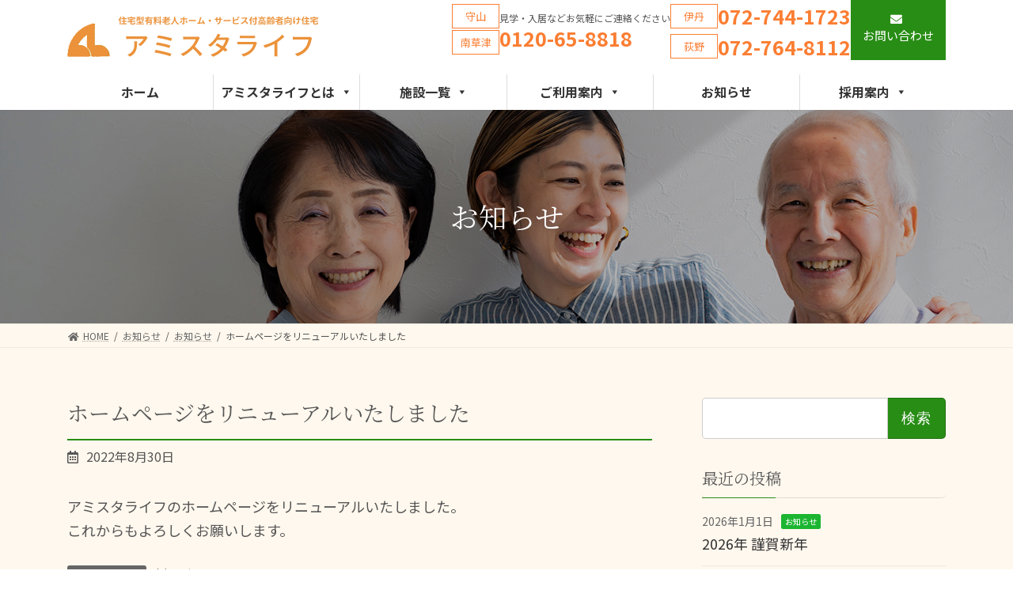

--- FILE ---
content_type: text/css
request_url: https://amistad-life.com/wp-content/themes/lightning_child/style.css?ver=14.23.1
body_size: 5386
content:
@charset "utf-8";
/*
Theme Name: Lightning Child
Theme URI:
Template: lightning
Description:
Author:アートフレア株式会社
Tags: 
Version: 0.1.2
*/

/* ＝＝＝＝＝＝＝＝＝＝＝＝＝＝＝
 * アートフレアユーティリティCSS
 * ＝＝＝＝＝＝＝＝＝＝＝＝＝＝＝ */
/* パソコン版ではtel:～をクリッカブルにしない */
@media screen and (min-width:767px){	a[href^="tel:"] {pointer-events: none;	}}

/* ヘッダー周り　レスポンシブ　特例 */
@media (max-width: 992px) {
    #mega-menu-global-nav {
        display: none !important;
    }
}


/* フロー図へ自動連番 */
body {
   counter-reset: flow 0;  /* numberのカウンタを0に指定 */
 }
.wp-block-vk-blocks-flow{
	position:relative;
}
.wp-block-vk-blocks-flow::before {
	counter-increment: flow 1;  /* numberのカウンタを1ずつ増加 */
	content: "0" counter(flow);  /* 番号の後ろに0 */
	font-size: 100px;
	position: absolute;
	z-index: 1;
	opacity: 0.1;
	right:30px;
}
.wp-block-vk-blocks-flow *{
	z-index:2;
}

/* アニメーションを一回で固定する場合。*/
.vk_animation-active-fixed { 
	left: 0 !important; 
	right: 0 !important; 
	opacity: 1 !important; 
} 






/* ＝＝＝＝＝＝＝＝＝＝＝＝＝＝＝
 * メールフォーム 
 * ＝＝＝＝＝＝＝＝＝＝＝＝＝＝＝ */
.contactform-entext {
	display: block;
	font-size: var(--vk-size-text-xs);
	font-weight: normal;
}

.contactform-table th {
    font-size: var(--vk-size-text);
    text-align: left;
    position: relative;
    background: #f9f9f9;
    width: 30%;
}

th.contactform-required::after ,th.contactform-unrequired::after {
	display: block;
	position: absolute;
	font-size: 14px;
	font-weight: normal;
	right: 10px;
	top: 50%;
	transform: translateY(-50%);
	padding: 5px 10px;
	line-height: 1;
	border-radius: 3px;
}

th.contactform-required::after {
	content: '必須';
	background: #f55555;
	color: #fff;
}
th.contactform-unrequired::after {
	content: '任意';
	background: #eee;
	color: #888;
}

dl.contactform-addlist {
    margin: 0;
}
dl.contactform-addlist dt:not(:first-child) {
    margin-top: 1em;
}
dl.contactform-addlist dt {
    font-size: var(--vk-size-text-sm);
    color: #333;
    font-weight: normal;
}
span.mwform-file-delete {
    display: inline-block;
    width: 30px;
    height: 30px;
    background: #eee;
    line-height: 30px;
    text-align: center;
    border-radius: 50px;
    font-size: 22px;
    vertical-align: revert;
    margin-left: 3rem;
    transition: .1s;
}

span.mwform-file-delete:hover {
    background: #aaa;
    color: #fff;
}

input[type="file"] {
    font-size: 1rem;
}
p.contactform-note {
    font-size: var(--vk-size-text-sm);
    color: #777;
    margin: 0;
}
/*バリデーション＆エラー＆確認画面*/
.form-errored input, .form-errored select {
    border: solid 1px #f22 !important;
    background: #fbeeee;
}

.mw_wp_form .error::before {
    content: '\f06a';
    font-family: 'Font Awesome 5 Free';
    font-weight: 600;
    padding-right: .5em;
}
.mw_wp_form_preview .contactform-preview-hidden{
	display:none;	
}
input[name=submitBack] {/* 送信ボタン */
    background: transparent;
    color: var(--vk-color-primary);
    margin-right: 2em;
}

.sec3_box{
	position:relative;
}
.sec3_txt{
	width:60%;
	position:absolute;
	z-index:2;
	max-width: 60% !important; 
	background-color:rgba(255,255,255,0.87);
	padding:55px !important; 
}
.sec3_ph{
	width:60%;
	position:relative;
	z-index:1;
	margin-left:auto;
	    flex: 0 0 70% !important; 
	max-width: 60% !important; 
}

.order1{
	margin-right:auto;
	margin-left:0;
	left:0;
}
.order2{
	right:0;
	top:50px;
}

/**フォント**/
body {color:#555!important;}
.lineH { line-height:2;}

.notosans {font-family: 'Noto Sans JP', sans-serif;}

/**ヘッダー**/
.site-header-sub {margin-top:0}
.headInfo {width:auto!important; align-items:center; margin-top:5px;}
.headBtn {width:120px!important;}
.headBtn a {display:block; background:var(--vk-color-primary); position:relative; width:100%; height:100%;}
.headBtn a span {display:block; text-align:center; position:absolute; top:45%; left:0; right:0; transform: translateY(-50%); font-size:15px; color:#fff;}
.headBtn a:hover {background:#fb7e33;}
.headInfo > div:nth-child(1) {width:60px;}
.headInfo > div p.owaku {font-size:13px; color:#fb7e33; border:1px solid #fb7e33; text-align:center; padding:.2rem; margin:0 0 2px;}
.headInfo > div.owaku2 {border:1px solid #fb7e33; text-align:center; align-self:stretch; position:relative; margin:0 0 2px;}
.headInfo > div.owaku2 p {font-size:13px; color:#fb7e33; position:absolute; top:50%; left:0; right:0; transform: translateY(-50%);}
.headInfo > div:nth-child(2) {width:calc(100% - 65px)}
.headInfo > div:nth-child(2) p {font-size:12px; margin-bottom:.3rem;}
.headInfo > div:nth-child(2) p a {font-size:25px; font-weight:700; color:#fb7e33; display:inine-block; margin-top:5px; text-decoration:none;}


/**ヘッダー2**/
.headInfo2wrap {
	display:flex;
	justify-content:end;
	gap:1.5rem;
	align-items:start;
}
.headInfo2 {
	width:auto!important;
	align-items:center;
	margin-top:5px;
	display:flex;
	gap:1rem;
}
.headInfo2 > div:nth-child(1) {
	width:60px;
}
.headInfo2 > div p.owaku {font-size:13px; color:#fb7e33; border:1px solid #fb7e33; text-align:center; padding:.2rem; margin:0 0 2px;}
.headInfo2 > div p {font-size:12px; margin-bottom:0;}
.headInfo2 > div p a {
	font-size:25px;
	font-weight:700;
	color:#fb7e33;
	display:inline-block;
	margin-top:5px;
	text-decoration:none;
	white-space:nowrap;
}

.headBtn {align-self:stretch;}


.global-nav--layout--penetration .global-nav-list {margin-bottom:5px;}
.global-nav-list>li .global-nav-name {font-size:16px; font-weight:500}
.global-nav-list li {font-size:16px;}
.device-pc .global-nav-list>li>a {padding:14px .8rem}


/**レイアウト**/
.fbox {display: flex; justify-content: space-between;}
.fbox > li, .fbox > div, .fbox > ul.fnav2 {width: 100%;}
.fbox > li:not(:first-child), .fbox > div:not(:first-child) {margin-left: 1rem;}

.imgFull img {width:100%; height:auto;}
.rounded {border-radius:1rem!important}


/**枠/背景**/
.maruwaku {border:1px solid #555; border-radius:50%; width:210px; height:210px; text-align: center!important; line-height: 210px; margin:2rem auto}

.bg-maru1 {background:url(https://amistad-life.com/wp-content/uploads/bg-maru.png) no-repeat center 5rem/550px!important;}
.bg-maru2 {background:url(https://amistad-life.com/wp-content/uploads/bg1-1-1.png) no-repeat left bottom!important;}
.bg-maru3 {background:url(https://amistad-life.com/uploads/bg-maru.png) no-repeat -80px 200%!important;}

.border-right {border-color:#555!important}

.fukidashi > div {border-radius:1rem 1rem 0 1rem}

/**ステップ**/
.vk_flow_frame {background:#fff}
.wp-block-vk-blocks-flow::before {color:#fb7e33}
.vk_flow .vk_flow_frame_text_title {font-size:1.5rem; font-family: "Noto Serif JP",sans-serif; color:var(--vk-color-primary-vivid); margin:0 0 1rem; padding:0 0 .8rem}

.stepList .vk_step_item_content h4 {background:none; font-family: 'Noto Sans JP', sans-serif; font-size:1rem;}



/**ボタン**/
.linkBtn .vk_button_link.btn {
	display: inline-block;
    width: 300px;
    line-height: 50px;
    text-align: center; border:1px solid #666; color:#555;
    position: relative;
    margin: 0.3rem;
}
.linkBtn .vk_button_link.btn:after {
    position: absolute;
	content:url(https://amistad-life.com/wp-content/uploads/icon-arrow.png);
    right: 1em;
    top: 45%;
    transform: translateY(-50%);
}
.linkBtn .vk_button_link.btn:hover:after {
	content:url(https://amistad-life.com/wp-content/uploads/icon-arrow-w.png);
    right: .5rem; transition : all 0.5s;
}
.linkBtn2 .vk_button_link.btn {width:initial; padding-left:3rem; padding-right:4rem;} 

.txtlink .vk_button_link {color:#555;}
.txtlink .vk_button_link:after {content:url(https://amistad-life.com/wp-content/uploads/icon-arrow.png); margin-left:1rem}

.iconBtn .vk_button_link.btn {padding:.5rem; position:relative; text-align:left; transition : all 1s;}
.iconBtn .vk_button_link.btn i {
    position: absolute;
    right: 4px;
    top: 50%;
    transform: translateY(-50%); display: inline-block;
  width: 20px;
  text-align: center;
}
.iconBtn .vk_button_link.btn:hover {opacity:1;}

.freedial .vk_button_link { font-size:30px; font-weight:700}
.freedial .vk_button_link:before {content:url(https://amistad-life.com/wp-content/uploads/icon-freedial.png);margin-right:5px;}

.btn {border-radius:0;}
.vk_button .vk_button_link.btn:hover {box-shadow:none;}

/**トップバナー**/
.aboutList {padding: 0 15px;}
.aboutList li {overflow: hidden; position: relative; aspect-ratio:1/1;}
.aboutList li img {width: 100%; height: auto; object-fit:cover;}
.aboutList li a {display: block; position: absolute; top: 0; left: 0; width: 100%; height: 100%; background: rgba(0,0,0,.5); transition : all 0.5s;}
.aboutList li a p {position: absolute; top: 50%; left: 0; right: 0; transform: translateY(-50%);}
.aboutList li a p {color: #fff; font-size: 1.3rem; font-weight: 700; text-align: center;}
.aboutList li a p:after {display: block; content: url(https://amistad-life.com/wp-content/uploads/arrow.png); transition : all 0.5s;}
.aboutList li a:hover {background: rgba(0,0,0,.2)}
.aboutList li a:hover p {text-decoration: none;}
.aboutList li a:hover p:after {padding-left: 2rem;}

/**中ページバナー**/
.aboutList .wp-block-image {overflow: hidden; position: relative; aspect-ratio:1/1;}
.aboutList .wp-block-image img {width:100%; height:auto;}
.aboutList .wp-block-image figcaption a {display: block; position: absolute; top: 0; left: 0; width: 100%; height: 100%; background: rgba(0,0,0,.5); margin:0;  transition : all 0.5s;}
.aboutList .wp-block-image figcaption a {color: #fff; font-size: 1.3rem; font-weight: 700; text-align: center; padding-top:40%;}
.aboutList .wp-block-image figcaption a:after {display: block; content: url(https://amistad-life.com/wp-content/uploads/arrow.png); transition : all 0.5s;}
.aboutList .wp-block-image figcaption a:hover { background:rgba(0,0,0,.2)}
.aboutList .wp-block-image:hover figcaption a:after {padding-left: 2rem;}



/**見出し**/
.mds01 h2 span {font-size:40px; position:relative; color:#555}
.mds01 h2 span:before {
position: absolute;
  bottom: -20px;
  left: calc(50% - 50px);
  width: 100px;
  height: 1px;
  content: '';
  background: #fb7e33;
}
.mds01 p {font-size:20px; font-weight:700; margin-top:2.5rem;}

.mds02 {padding:1rem 1rem 0; margin-bottom:1.5rem;}
.mds02 div.vk_heading {display:flex; flex-direction: column-reverse;}
.mds02 h3 span {font-size:33px; color:#fff;}
.mds02 p {font-size:20px; font-weight:700; color:#fff; margin-bottom:.5rem;}

.bg-mori {background:var(--vk-color-custom-1)}
.bg-kusa {background:var(--vk-color-primary-dark);}
.bg-itami {background:#0693e3}
.bg-ogino {background: var(--vk-color-custom-3);}

.mt--2rem {margin-top:-2rem; line-height:1;}

.fs-l {font-size:2.5rem;}

/**デフォルト見出し**/
h2 {border-top:4px solid var(--vk-color-primary); border-bottom:none;}
.is-style-vk-heading-solid_black {border-top:2px solid var(--vk-color-primary); border-bottom:2px solid var(--vk-color-primary);}
.is-style-vk-heading-background_fill_lightgray {border-radius:0;}

.kusa {border-top:4px solid var(--vk-color-primary-dark)} /*南草津*/
.mori {border-top:4px solid var(--vk-color-custom-1)} /*守山*/
.itami {border-top:4px solid #0693e3}/*伊丹*/
.ogino {border-top:4px solid var(--vk-color-custom-3)} /*荻野*/


/**施設紹介**/
.facilityList .card-body {padding:0;}
.facilityList .card {border-radius:0; border:none;}
.facilityList .vk_post_imgOuter {border:none;}
.facilityList .vk_post_title.card-title {background:#2c9b17; color:#fff; padding:.8rem .5rem; font-size:1.8rem; font-family: 'Noto Sans JP', sans-serif; font-weight:400; text-align:center;}
.facilityList .vk_post_title.card-title strong {font-weight:900;}


/**ご利用にあたって**/
/*.wp-container-20 {gap:5rem!important}*/
.waku-maru {border: 1px solid #555;
    border-radius: 50%;
    aspect-ratio: 1/1;
    position: relative;
}
.waku-maru:hover {background:#fff8ee; border:1px solid #fb7e33;}
.maruInr {padding-top:20%;}
.waku-maru:after {position:absolute;bottom:3rem; left:0; right:0; content: url(https://amistad-life.com/wp-content/uploads/icon-arrow-l.png); text-align:center;}
.waku-maru:hover:after {right: -2rem; transition : all 0.5s;}

.waku-maru a:after{
  position:absolute;top:0;right:0;bottom:0;left:0;z-index:1;pointer-events:auto;content:"";background-color:rgba(0,0,0,0)
}

/**フッター**/
.site-footer {border-top:none}
.site-footer .widget {margin-bottom:1rem;}
.fnav li {list-style:none; font-size:15px; margin:8px 0}
.fnav li a {text-decoration:none;}
.fnav li a:hover {color:var(--vk-color-primary);}
.fnav li > ul {padding-left:0;}
.fnav li > ul li:before {content:"\2500"; margin-right:5px;}
.fnav2 li > ul {border-top:1px solid #555; padding-top:.3rem; margin-top:.8rem;}
.callLink a {font-size:30px;}

/**施設紹介**/
.page-header-subtext {font-size:1.5rem;}

.phIcon {position:absolute; left:1rem; top:1rem; display:inline-block; background:#fb7e33; padding:1.2rem 1rem 0; color:#fff; border-radius:50%; aspect-ratio:1/1;text-align:center;}
.bgTxt {position:absolute; right:0; bottom:0; margin-bottom:-3rem; font-size:6rem; opacity:.15; font-family: 'Noto Serif JP', serif;}

.moriyamabg {}

#fancybox-title {display:none!important;}

/*画像4x3*/
.aspect-4x3 img {
	width:100%;
	aspect-ratio:4/3;
	object-fit:cover;
}

/**faq**/
.vk_faq .vk_faq_title:before {background:#288d15; border:none; color:#fff;}
.vk_faq .vk_faq_content:before {border:1px solid #fb7e33; color:#fb7e33;}

/*インタビュー*/
.vk_post .vk_post_title {font-size:1.2rem;}

/**トップお知らせ**/
.postListText_date, .postListText_title {font-size:1rem}
.postListText_singleTermLabel_inner {font-size:.8rem; padding:.3em .8em}
.postListText_singleTermLabel {min-width:200px;}

/**サービスアイコン**/
.serviceList > div {background:#fff; padding:1.5rem; border:1px solid var(--vk-color-custom-1); border-radius:1rem;}

/**テーブル**/
table {border-top:1px solid #999;}
.wp-block-table.is-style-vk-table-border th, .wp-block-table.is-style-vk-table-border td {border:1px solid #999}
.wp-block-table.is-style-vk-table-border-top-bottom th, .wp-block-table.is-style-vk-table-border-top-bottom td {padding:1rem; border-bottom:1px solid #999}
.is-style-vk-table-border table {background:#fff;}
.is-style-vk-table-border table th, .is-style-vk-table-border table td {padding:1rem;}

.style-mori table th {background:var(--vk-color-custom-2);}
.style-kusa table th {background:#2d9c171c;}
.style-itami table th {background:rgba(6, 147, 227,.1);}
.style-ogino table th {background:var(--vk-color-custom-4);}

.w-auto table {width:auto;}
.border-none th, .border-none td, .border-none table {border:none!important;}

.contactform-table td {background:#fff;}

/**お知らせ**/
h5.media-title {font-family: 'Noto Sans JP', sans-serif;}
h1.entry-title {font-size:1.5rem; border-bottom:2px solid var(--vk-color-primary); padding-bottom:.8rem;}
.veu_contact .contact_frame {background:#fff;}

.entry-title--post-type--page, h2 {}

.centerlist {  display: table;
  text-align: left;
  margin-left: auto;
  margin-right: auto;
  list-style: none;
  padding: 0;}


/*****スライダー追加*****/
.vk_slider {
	aspect-ratio:2/1;
}
.slider-text {
	position:absolute;
	left:10%;
	top:50%;
	transform: translateY(-50%);
	height:80%;
}

.slider-text img {	
	height:100%;
	width:auto;
}
.slider-img1 {/*ボタン有り*/
	position:absolute;
	right:3%;
	bottom:170px;
	top:0;
	width:45%;
}
.slider-img1 img {
	height:100%;
	width:auto;
}
.slider-img2 {
	position:absolute;
	right:3%;
	top:5%;
	width:38%;
}
.slider-linkbtn {
	position:absolute;
	right:0;
	bottom:20px;
	width:45%;
}
.slider-linkbtn .vk_button_link.btn {
	display:flex;
	flex-direction:column-reverse;
	width:100%;
	font-family:"Noto Serif JP",sans-serif;
	font-size:clamp(0.938rem, 0.369rem + 2.84vw, 2.5rem);
	transition: .5s;
	padding:1rem;
	max-height:150px;
}
.slider-linkbtn .vk_button_link_txt {	
	font-weight:700;
}
.slider-linkbtn .vk_button_link_subCaption {
	font-size:clamp(0.875rem, 0.648rem + 1.14vw, 1.5rem);
}

/*****アニメーション（スライダー）*****/

.delay-custom0 {
	animation-delay: calc(var(--animate-delay)*6.7)
}
.delay-custom1 {
	animation-delay: calc(var(--animate-delay)*7.6)
}
.delay-custom2 {
	animation-delay: calc(var(--animate-delay)*7.6)
}
.delay-custom3 {
	animation-delay: calc(var(--animate-delay)*13.2)
}
.delay-custom4 {
	animation-delay: calc(var(--animate-delay)*14.2)
}


/*ヘッダースクロール時のナビゲーション*/
.header_scrolled .site-header-container--scrolled--logo-and-nav-container {
	align-items:center;
}
.header_scrolled .site-header-container--scrolled--logo-and-nav-container #mega-menu-wrap-global-nav {
	flex-grow:1;
}
.header_scrolled #mega-menu-wrap-global-nav #mega-menu-global-nav {
	justify-content:end;
}
.header_scrolled #mega-menu-wrap-global-nav #mega-menu-global-nav > li.mega-menu-item {
	width:unset;
	padding:0 .5rem;
}


--- FILE ---
content_type: text/css
request_url: https://amistad-life.com/wp-content/themes/lightning_child/responsive.css
body_size: 1480
content:
@charset "utf-8";
/*
ブレイクポイントは標準のLightningテーマおよびBootstrapの理念に基づき
$sm-min: 576px;
$md-min: 768px;
$lg-min: 992px;
$xl-min: 1200px;
となっているのでそれに準じてください。
*/

.sec3_txt {
    width: 90%;
    position: relative;
    z-index: 2;
	margin:auto;
    max-width: 90% !important;
    padding: 0px !important;
	margin-bottom:20px;
	order:2;
}

.sec3_ph {
    width: 100%;
    position: relative;
    z-index: 1;
    margin-left: auto;
    flex: 0 0 100% !important;
    max-width: 100% !important;
}


/**見出し**/
.mds01 h2 span {font-size:30px; position:relative; color:#555}

.fs-l {font-size:2.2rem;}

/**ボタン**/
.linkBtn .vk_button_link.btn {
	display: block;
    width: 100%;
    margin: 0.5rem auto;
}

/**枠/背景**/
.maruwaku { border:none; width:auto; height:auto; line-height: 100px; margin:2rem auto; font-size:1.5rem;}
.bg-maru1 {background:url(http://artflair8.xsrv.jp/yd25/amistad/wp-content/uploads/bg-maru.png) no-repeat center 5rem/80%!important;}

/**トップバナー**/
.aboutList {padding: 0 15px; flex-wrap:wrap;}
.aboutList li {width:calc(50% - 20px); margin:10px!important;}
.aboutList li a p {font-size: 1rem;}

/**中ページバナー**/
.aboutListIn {margin:0 15px}
.aboutList .wp-block-image figcaption a {font-size: 1rem;}
.aboutList .wp-block-vk-blocks-grid-column-item {padding:0 5px;}


/**施設紹介**/
.facilityList {padding:0 15px;}

/**ご利用にあたって**/
.wp-container-11 {gap:.5rem!important;}
.waku-maru {
    border-radius: 10px;
    aspect-ratio:auto; padding:1rem;
}
.waku-maru:after {content:none;}
.maruInr {padding-top:0;}
.maruInr img {width:50%; margin:auto;}
.maruInr p {font-size:14px!important}



/**トップリクルート**/
.recruitColumn .border-right, .msg .border-right  {border-right:none!important;}

/**サービスアイコン**/
.serviceList {margin:0;}
.serviceList > div {padding:1rem;}

/**施設紹介詳細**/
.page-header-subtext {font-size:1.3rem;}
table th.w-25 {width:50%!important;}
.mt--2rem {margin-top:0; line-height:1;}

/**地図**/
.gap-0 {gap:0!important;}

/**横並びステップ**/
.vk_step-horizontal {flex-wrap: wrap!important;}
.vk_step-horizontal .vk_step_item {width:25%!important;}
.vk_step-horizontal .vk_step_item:nth-child(4):before {width:0;}

/**フッター**/
.site-footer .widget {margin-bottom:1rem;}
.site-footer .widget .fbox {flex-wrap:wrap;}
.site-footer .widget ul {padding-left:.5rem; padding-right:.5rem; margin-bottom:1rem; width:100%;}

/**メニュー内***/
.fbox-column {flex-direction: column;}
.headBtn {width:100%!important; margin:10px auto;}
.headBtn a span {position:static; transform:none; padding:1rem;}

.sp-rows {flex-direction: row!important;  justify-content: space-between;}

/*****スライダー追加*****/
.vk_slider {
	aspect-ratio:7/5;
}
.slider-text {
	left:5%;
}

.slider-img1 {/*ボタン有り*/
	width:50%;
	bottom:auto;
	top:5%;
}

.slider-img2 {
	width:40%;
	top:50%;	
	transform: translateY(-50%);
}
.slider-linkbtn {
	width:60%;
	bottom:10px;
}
.slider-linkbtn .vk_button_link.btn {
	padding:.5rem!important;
}

--- FILE ---
content_type: application/javascript
request_url: https://amistad-life.com/wp-content/themes/lightning/_g3/assets/js/main.js?ver=14.23.1
body_size: 2377
content:
(()=>{var e={805:e=>{"use strict";e.exports=i,e.exports.isMobile=i,e.exports.default=i;const t=/(android|bb\d+|meego).+mobile|armv7l|avantgo|bada\/|blackberry|blazer|compal|elaine|fennec|hiptop|iemobile|ip(hone|od)|iris|kindle|lge |maemo|midp|mmp|mobile.+firefox|netfront|opera m(ob|in)i|palm( os)?|phone|p(ixi|re)\/|plucker|pocket|psp|series[46]0|symbian|treo|up\.(browser|link)|vodafone|wap|windows (ce|phone)|xda|xiino/i,n=/android|ipad|playbook|silk/i;function i(e){e||(e={});let i=e.ua;if(i||"undefined"==typeof navigator||(i=navigator.userAgent),i&&i.headers&&"string"==typeof i.headers["user-agent"]&&(i=i.headers["user-agent"]),"string"!=typeof i)return!1;let o=t.test(i)||!!e.tablet&&n.test(i);return!o&&e.tablet&&e.featureDetect&&navigator&&navigator.maxTouchPoints>1&&-1!==i.indexOf("Macintosh")&&-1!==i.indexOf("Safari")&&(o=!0),o}}},t={};function n(i){var o=t[i];if(void 0!==o)return o.exports;var s=t[i]={exports:{}};return e[i](s,s.exports,n),s.exports}!function(e){if(void 0===e.ltg){var t=function(e,t){Array.prototype.forEach.call(document.querySelectorAll(e),t)};e.ltg={},e.ltg.action=t,e.ltg.removeClass=function(e,n){t(e,(function(e){return e.classList.remove(n)}))},e.ltg.addClass=function(e,n){t(e,(function(e){return e.classList.add(n)}))},e.ltg.swap=function(e,n,i){t(e,(function(e){e.classList.remove(n),e.classList.add(i)}))}}}(window),function(e,t){var n=function(){e.pageYOffset>0?t.body.classList.add("scrolled"):t.body.classList.remove("scrolled")};e.addEventListener("scroll",n,!1),e.addEventListener("DOMContentLoaded",n,!1);var i=t.getElementById("site-header");if(lightningOpt.header_scrool&&i){var o=t.getElementById("site-header").offsetHeight,s=!1,a=!1,l=function(){var n=t.getElementById("site-header").nextElementSibling;!a&&e.pageYOffset>o?(t.body.classList.add("header_scrolled"),lightningOpt.add_header_offset_margin&&(n.style.marginTop=o+"px")):(t.body.classList.remove("header_scrolled"),lightningOpt.add_header_offset_margin&&(n.style.marginTop=null))},c=function(n){t.body.classList.remove("header_scrolled"),e.removeEventListener("scroll",l),!1!==s&&clearTimeout(s),a=!0,s=setTimeout((function(){e.addEventListener("scroll",l,!0),a=!1}),2e3)};e.addEventListener("DOMContentLoaded",(function(){Array.prototype.forEach.call(t.getElementsByTagName("a"),(function(e){var t=e.getAttribute("href");t&&0==t.indexOf("#")&&(["tab"].indexOf(e.getAttribute("role"))>0||e.getAttribute("data-toggle")||e.getAttribute("carousel-control")||e.addEventListener("click",c))}))})),e.addEventListener("scroll",l,!0),e.addEventListener("DOMContentLoaded",l,!1)}function r(){Array.prototype.forEach.call(t.getElementsByTagName("iframe"),(function(e){var t=e.getAttribute("src");if(t&&(t.indexOf("youtube")>=0||t.indexOf("vimeo")>=0||t.indexOf("maps")>=0)){var n=e.getAttribute("width"),i=e.getAttribute("height")/n,o=e.offsetWidth*i;e.style.maxWidth="100%",e.style.height=o+"px"}}))}e.addEventListener("DOMContentLoaded",r);var d=!1;e.addEventListener("resize",(function(){d&&clearTimeout(d),d=setTimeout(r,200)}))}(window,document),function(e,t){function n(){var e=t.getElementsByClassName("sub-section")[0];e.style.position=null,e.style.top=null,e.style.bottom=null,e.style.left=null,e.style.right=null}function i(){var e=t.getElementById("global-nav"),n=e?e.getBoundingClientRect().bottom:0;return n<0&&(n=0),n+40}function o(){var o="top";1==t.body.classList.contains("sidebar-fix-priority-top")?o="top":1==t.body.classList.contains("sidebar-fix-priority-bottom")&&(o="bottom");var s=t.body.offsetWidth,a=t.documentElement.clientHeight;if(s<992)n();else{var l=t.getElementsByClassName("main-section")[0],c=t.getElementsByClassName("sub-section")[0],r=c.parentNode,d=l.getBoundingClientRect().top+e.pageYOffset,u=l.offsetHeight,f=c.offsetHeight,m=d+f;c.style.position=null,c.style.left=null;var v=c.getBoundingClientRect().left+e.pageXOffset,p=a-i();"bottom"===o&&p>f&&(o="top");var b=d+u-a,g=u-f,y=m-a,L=d-i();if(f>u)return;var h=!1;L<e.pageYOffset&&(h=!0);var E=!1;i()+f>l.getBoundingClientRect().bottom&&(E=!0);var x=!1;y<e.pageYOffset&&(x=!0);var k=!1;b<e.pageYOffset&&(k=!0),"top"===o?h?(c.style.position="fixed",c.style.top=i()+"px",c.style.left=v+"px",E&&(c.style.position=null,c.style.left=null,c.style.top=g+"px")):n():x?(c.style.position="fixed",c.style.bottom="5px",c.style.left=v+"px",k?(c.style.left=null,r.style.position="relative",c.style.position="absolute",c.style.top=null,c.style.bottom=0,1!=c.classList.contains("sub-section--pos--left")&&(c.style.right="15px")):1!=c.classList.contains("sub-section--pos--left")&&(c.style.right=null)):n()}}e.addEventListener("scroll",(function(){t.body.classList.contains("sidebar-fix")&&(t.getElementsByClassName("sub-section").length<1||o())})),e.addEventListener("resize",(function(){t.body.classList.contains("sidebar-fix")&&(t.getElementsByClassName("sub-section").length<1||o())}))}(window,document),(()=>{!function(e,t){function n(e,n){Array.prototype.forEach.call(t.querySelectorAll(e),n)}function i(e,t){n(e,(function(e){return e.classList.remove(t)}))}function o(e,t){n(e,(function(e){return e.classList.add(t)}))}!function(e,t,i){function s(e){t.getElementById("vk-mobile-nav-menu-btn").classList.remove("menu-open"),t.getElementById("vk-mobile-nav").classList.remove("vk-mobile-nav-open")}e.addEventListener("DOMContentLoaded",(function(){var e;(e=t.getElementById("vk-mobile-nav-menu-btn")).addEventListener("click",(function(){e.classList.contains("menu-open")?s():(o(".vk-mobile-nav-menu-btn","menu-open"),t.getElementById("vk-mobile-nav").classList.add("vk-mobile-nav-open"))})),n(".vk-mobile-nav li > a",(function(e){e.addEventListener("click",(function(e){e.target.getAttribute("href").indexOf(!1)&&s()}))}))}))}(e,t),function(s){function a(){e.innerWidth<=5e3?(l(),o("ul.vk-menu-acc","vk-menu-acc-active"),n("ul.vk-menu-acc ul.sub-menu",(function(e){var n=t.createElement("span");n.classList.add("acc-btn","acc-btn-open"),n.addEventListener("click",c),e.parentNode.insertBefore(n,e),e.classList.add("acc-child-close")}))):l()}function l(){i("ul.vk-menu-acc","vk-menu-acc-active"),i("ul.vk-menu-acc li","acc-parent-open"),n("ul.vk-menu-acc li .acc-btn",(function(e){return e.remove()})),i("ul.vk-menu-acc li .acc-child-close","acc-child-close"),i("ul.vk-menu-acc li .acc-child-open","acc-child-open")}function c(e){var t=e.target,n=t.parentNode,i=t.nextSibling;t.classList.contains("acc-btn-open")?(n.classList.add("acc-parent-open"),t.classList.remove("acc-btn-open"),t.classList.add("acc-btn-close"),i.classList.remove("acc-child-close"),i.classList.add("acc-child-open")):(n.classList.remove("acc-parent-open"),t.classList.remove("acc-btn-close"),t.classList.add("acc-btn-open"),i.classList.remove("acc-child-open"),i.classList.add("acc-child-close"))}!function(){var n=!1,i=t.body.offsetWidth,o=function(){var e=t.body.offsetWidth;(e<i-8||i+8<e)&&(a(),i=e)};e.addEventListener("resize",(function(){!1!==n&&clearTimeout(n),n=setTimeout(o,500)}))}(),t.addEventListener("DOMContentLoaded",a)}()}(window,document);var e=n(805);!function(t){window.addEventListener("DOMContentLoaded",(function(){var n=e.isMobile({tablet:!0});["device-mobile","device-pc"].forEach((function(e){return t.body.classList.remove(e)})),t.body.classList.add(n?"device-mobile":"device-pc")}))}(document)})()})();